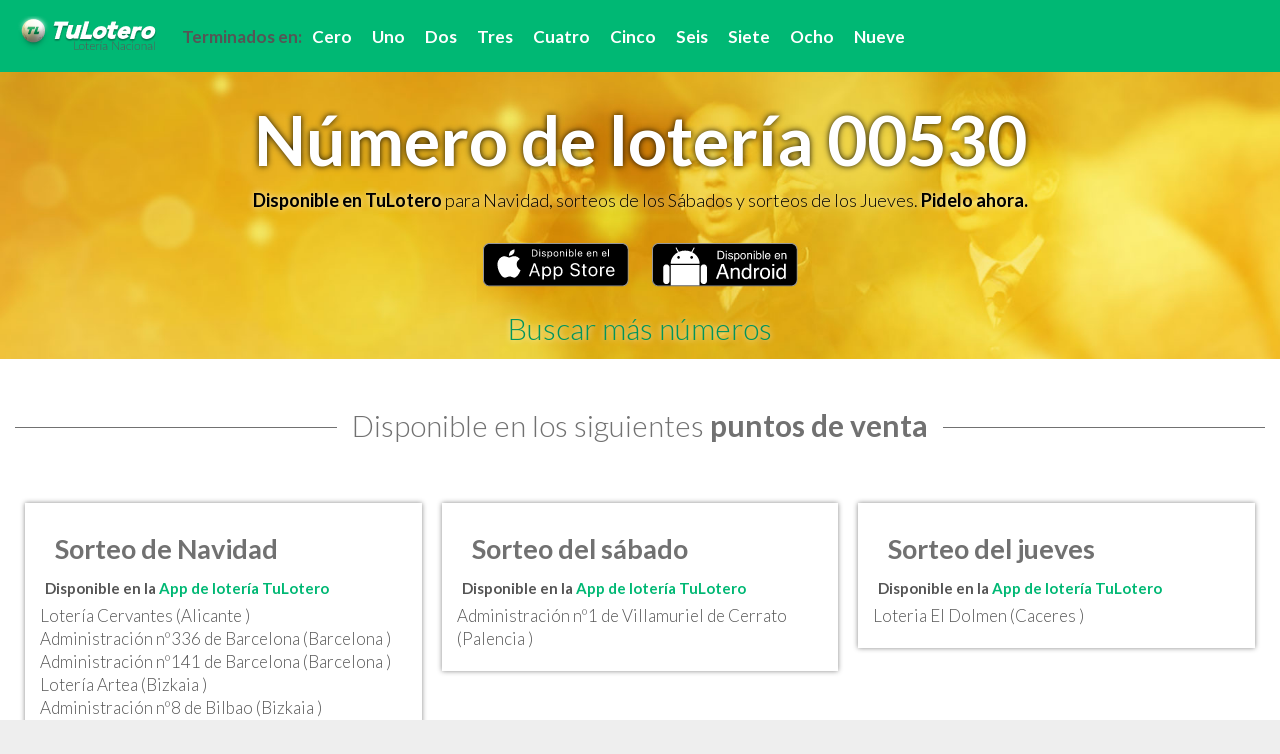

--- FILE ---
content_type: text/html
request_url: https://numeroloteria.es/00530/index.html
body_size: 8829
content:
<!doctype html> <html class="no-js" lang="es"> <head> <meta charset="utf-8"> <meta http-equiv="x-ua-compatible" content="ie=edge"> <title>Número de lotería 00530 - Número de navidad 00530 | TuLotero</title> <meta name="description" content="Puntos de venta del número de lotería 00530 o Lotería de Navidad y cómpralos a través de la aplicación móvil de TuLotero."> <meta name="keywords" content="número lotería, puntos de venta de lotería, numero loteria navidad"/> <meta name="viewport" content="width=device-width, initial-scale=1"> <meta name="theme-color" content="#00b874"/> <link rel="apple-touch-icon" href="touch-icon-iphone.png"> <link rel="apple-touch-icon" sizes="76x76" href="/images/touch-icon-ipad.png"> <link rel="apple-touch-icon" sizes="120x120" href="/images/touch-icon-iphone-retina.png"> <link rel="apple-touch-icon" sizes="152x152" href="/images/touch-icon-ipad-retina.png"> <link rel="icon" type="image/png" sizes="32x32" href="/images/favicon-32x32.png"> <link rel="icon" type="image/png" sizes="16x16" href="/images/favicon-16x16.png"> <style type="text/css">
        #preloader {
          position: fixed;
          top: 0;
          left: 0;
          right: 0;
          bottom: 0;
          background-color: white;
          z-index: 99;
        }
        </style> <!--[if lt IE 10]><style type="text/css">
            .navbar {
              position:absolute !important;
            }
          </style><![endif]--> <link rel="stylesheet" href="/styles/main.css"> <link rel="stylesheet" href="https://maxcdn.bootstrapcdn.com/font-awesome/4.5.0/css/font-awesome.min.css" media="none" onload="if(media!='all')media='all'"> <noscript><iframe src="//www.googletagmanager.com/ns.html?id=GTM-58QSCS" height="0" width="0" style="display:none;visibility:hidden"></iframe></noscript><script>(function(w,d,s,l,i){w[l]=w[l]||[];w[l].push({'gtm.start':new Date().getTime(),event:'gtm.js'});var f=d.getElementsByTagName(s)[0],j=d.createElement(s),dl=l!='dataLayer'?'&l='+l:'';j.async=true;j.src='//www.googletagmanager.com/gtm.js?id='+i+dl;f.parentNode.insertBefore(j,f);})(window,document,'script','dataLayer','GTM-58QSCS');</script> <script type="text/javascript">
          function getC(k){return(document.cookie.match('(^|; )'+k+'=([^;]*)')||0)[2]};
          function setC(c_name,value,exdays){
            var exdate=new Date();
            exdate.setDate(exdate.getDate() + exdays);
            var c_value=escape(value) +
            ((exdays==null) ? "" : ("; expires="+exdate.toUTCString()));
              document.cookie=c_name + "=" + c_value;
          }
          function putLoadIfNec(){
            if(getC("bef")==null){
              document.body.innerHTML += '<div id="preloader"><div id="status"><div>Cargando...</div></div></div>';
              setC("bef",3);
            }
          }
        </script> </head> <body> <!--[if lt IE 9]><p class="browserupgrade">Estás usando un navegador <strong>desactualizado</strong>. Por favor <a href="http://browsehappy.com/">actualiza tu navegador</a>.</p><![endif]--> <script type="text/javascript">putLoadIfNec();</script> <div class="gwrapper"> <nav class="navbar navbar-inverse navbar-fixed-top"> <div class="container-fluid"> <div class="navbar-header"> <button type="button" class="navbar-toggle collapsed" data-toggle="collapse" data-target="#bs-example-navbar-collapse-1"> <span class="sr-only">Toggle navigation</span> <span class="icon-bar"></span> <span class="icon-bar"></span> <span class="icon-bar"></span> </button> <a class="navbar-brand" href="/"><img src="/images/tuloterocab40.png" alt="TuLotero"/></a> </div> <div class="collapse navbar-collapse" id="bs-example-navbar-collapse-1"> <ul class="nav navbar-nav"> <li class="nohref"><div>Terminados en:</div></li> <li><a href="/terminacion/numeros_terminados_en_0">Cero</a></li> <li><a href="/terminacion/numeros_terminados_en_1">Uno</a></li> <li><a href="/terminacion/numeros_terminados_en_2">Dos</a></li> <li><a href="/terminacion/numeros_terminados_en_3">Tres</a></li> <li><a href="/terminacion/numeros_terminados_en_4">Cuatro</a></li> <li><a href="/terminacion/numeros_terminados_en_5">Cinco</a></li> <li><a href="/terminacion/numeros_terminados_en_6">Seis</a></li> <li><a href="/terminacion/numeros_terminados_en_7">Siete</a></li> <li><a href="/terminacion/numeros_terminados_en_8">Ocho</a></li> <li><a href="/terminacion/numeros_terminados_en_9">Nueve</a></li> </ul> </div> </div> </nav> <div id="principal" class="home"> <div class="textleft nomargin"> <div class="hcontainer"> <div class="mainhome"> <div class="homeimg"> <h1 class="text-center">Número de lotería 00530</h1> </div> <div class="subhome"> <div> <strong>Disponible en TuLotero</strong> para Navidad, sorteos de los Sábados y sorteos de los Jueves. <strong>Pidelo ahora.</strong> </div> </div> <div class="subhome"> <div class="hban"> <a target="_blank" rel="nofollow" href="http://app.appsflyer.com/id948041023?pid=webnumeroslot&c=numlotweb&af_sub1=https://numerosloteria.es/"><img alt="tulotero ios" src="/images/disp-ios.png"/></a> <a target="_blank" rel="nofollow" href="https://tulotero.es/descarga-android?pid=webnumeroslot&c=numlotweb&af_sub1=https://numerosloteria.es/"><img alt="tulotero android" src="/images/disp-android.png"/></a> </div> </div> <form> <div class="morenumbers text-center" onclick="showSearcher()">Buscar más números</div> <div id="csorte" class="tlres" style="display:none"> <div class="tlnums"> <div class="num"> <div class="carrow"><i class="aup fa fa-chevron-up" aria-hidden="true" onclick="up(this)"></i></div> <div class="carrow"><input type="text" pattern="\d" class="navinum" maxlength="1" name="1n" onkeyup="next(event)" value="0"></div> <div class="carrow"><i class="adown fa fa-chevron-down" aria-hidden="true" onclick="down(this)"></i></div> </div> <div class="num"> <div class="carrow"><i class="aup fa fa-chevron-up" aria-hidden="true" onclick="up(this)"></i></div> <div class="carrow"><input type="text" pattern="\d" class="navinum" maxlength="1" name="2n" onkeyup="next(event)" value="0"></div> <div class="carrow"><i class="adown fa fa-chevron-down" aria-hidden="true" onclick="down(this)"></i></div> </div> <div class="num"> <div class="carrow"><i class="aup fa fa-chevron-up" aria-hidden="true" onclick="up(this)"></i></div> <div class="carrow"><input type="text" pattern="\d" class="navinum" maxlength="1" name="3n" onkeyup="next(event)" value="5"></div> <div class="carrow"><i class="adown fa fa-chevron-down" aria-hidden="true" onclick="down(this)"></i></div> </div> <div class="num"> <div class="carrow"><i class="aup fa fa-chevron-up" aria-hidden="true" onclick="up(this)"></i></div> <div class="carrow"><input type="text" pattern="\d" class="navinum" maxlength="1" name="4n" onkeyup="next(event)" value="3"></div> <div class="carrow"><i class="adown fa fa-chevron-down" aria-hidden="true" onclick="down(this)"></i></div> </div> <div class="num"> <div class="carrow"><i class="aup fa fa-chevron-up" aria-hidden="true" onclick="up(this)""></i></div> <div class="carrow"><input type="text" pattern="\d" class="navinum" maxlength="1" name="5n" onkeyup="next(event)" value="0"></div> <div class="carrow"><i class="adown fa fa-chevron-down" aria-hidden="true" onclick="down(this)"></i></div> </div> </div> <div class="search text-center"> <input id="but" class="bsearch" type="button" onclick="calculate()" value='Buscar'/> <div id="loading" style="display:none"><img alt="loading" src="/images/loading.gif"/></div> </div> </div> </form> </div> </div> </div> <div id="ires" class="results"> <div class="row clistadm"> <h2 class="text-center"><span>Disponible en los siguientes <strong>puntos de venta</strong></span></h2> <div class="col-xs-12 col-md-4 banblank listadm"> <div class="cadm tlloteria"> <h3>Sorteo de Navidad</h3> <ul> <li class="dadm2">Disponible en la <a class="atl" href="https://tulotero.es">App de lotería TuLotero</a></li> <li class="admon" onclick="gotoadmon('031400002')"><div class="dadmon">Lotería Cervantes (Alicante )</div></li> <li class="admon" onclick="gotoadmon('080000336')"><div class="dadmon"> Administración nº336 de Barcelona (Barcelona )</div></li> <li class="admon" onclick="gotoadmon('080000141')"><div class="dadmon"> Administración nº141 de Barcelona (Barcelona )</div></li> <li class="admon" onclick="gotoadmon('480640004')"><div class="dadmon">Lotería Artea (Bizkaia )</div></li> <li class="admon" onclick="gotoadmon('480000008')"><div class="dadmon"> Administración nº8 de Bilbao (Bizkaia )</div></li> <li class="admon" onclick="gotoadmon('480000001')"><div class="dadmon">Loteria Ormaechea (Bizkaia )</div></li> <li class="admon" onclick="gotoadmon('140000018')"><div class="dadmon"> Administración nº18 de Córdoba (Cordoba )</div></li> <li class="admon" onclick="gotoadmon('150000044')"><div class="dadmon"> Administración nº44 de Coruña (A) (Coruña (A) )</div></li> <li class="admon" onclick="gotoadmon('160000004')"><div class="dadmon"> Administración nº4 de Cuenca (Cuenca )</div></li> <li class="admon" onclick="gotoadmon('330400001')"><div class="dadmon"> Administración nº1 de Nava (Asturias )</div></li> <li class="admon" onclick="gotoadmon('252610001')"><div class="dadmon">La Bruixa D'or (Lleida )</div></li> <li class="admon" onclick="gotoadmon('290000005')"><div class="dadmon"> Administración nº5 de Málaga (Malaga )</div></li> <li class="admon" onclick="gotoadmon('300360002')"><div class="dadmon">Loterías Perolo (Murcia )</div></li> <li class="admon" onclick="gotoadmon('070260003')"><div class="dadmon"> Administración nº3 de Ibiza (Baleares )</div></li> <li class="admon" onclick="gotoadmon('431250006')"><div class="dadmon"> Administración nº6 de Reus (Tarragona )</div></li> <li class="admon" onclick="gotoadmon('461610003')"><div class="dadmon">Lotería Manises (Valencia )</div></li> <li class="admon" onclick="gotoadmon('461120003')"><div class="dadmon">El 7 de Oros (Valencia )</div></li> <li class="admon" onclick="gotoadmon('460000002')"><div class="dadmon"> Administración nº2 de Valencia (Valencia )</div></li> <li class="admon" onclick="gotoadmon('500000002')"><div class="dadmon">El Pilar (Zaragoza )</div></li> <li class="admon" onclick="gotoadmon('500000005')"><div class="dadmon">Loteria del Rosario (Zaragoza )</div></li> <li class="admon" onclick="gotoadmon('280000101')"><div class="dadmon">La Presilla (Madrid )</div></li> <li class="admon" onclick="gotoadmon('280000239')"><div class="dadmon"> Administración nº239 de Madrid (Madrid )</div></li> <li class="admon" onclick="gotoadmon('280000193')"><div class="dadmon"> Administración nº193 de Madrid (Madrid )</div></li> <li class="admon" onclick="gotoadmon('280000010')"><div class="dadmon">Lotería Sol, “la Lotería de Los Gordos” (Madrid )</div></li> <li class="admon" onclick="gotoadmon('280000067')"><div class="dadmon">Doña Manolita (Madrid )</div></li> <li class="admon" onclick="gotoadmon('280000131')"><div class="dadmon">La Premiosa S.l. (Madrid )</div></li> <li class="admon" onclick="gotoadmon('280000022')"><div class="dadmon"> Administración nº22 de Madrid (Madrid )</div></li> <li class="admon" onclick="gotoadmon('280220004')"><div class="dadmon">El Decimo de Oro (Madrid )</div></li> </ul> </div> </div> <div class="col-xs-12 col-md-4 banblank listadm"> <div class="cadm tlloteria"> <h3>Sorteo del sábado</h3> <ul> <li class="dadm2">Disponible en la <a class="atl" href="https://tulotero.es">App de lotería TuLotero</a></li> <li class="admon" onclick="gotoadmon('342250001')"><div class="dadmon"> Administración nº1 de Villamuriel de Cerrato (Palencia )</div></li> </ul> </div> </div> <div class="col-xs-12 col-md-4 listadm"> <div class="cadm tlloteria"> <h3>Sorteo del jueves</h3> <ul> <li class="dadm2">Disponible en la <a class="atl" href="https://tulotero.es">App de lotería TuLotero</a></li> <li class="admon" onclick="gotoadmon('102070001')"><div class="dadmon">Loteria El Dolmen (Caceres )</div></li> </ul> </div> </div> </div> <div class="mainlist"> <div class="list gray"> <h2 class="text-center"><span>Lista de <strong>Administraciones</strong></span></h2> <div class="ley text-center">Conoce los puntos donde podrás adquirir tu décimo</div> <div class="ley text-center">No garantizamos la disponibilidad del mismo</div> <div class="row"> <div id="500000005" class="admcontainer col-xs-12 col-sm-6 col-md-4 col-lg-3"> <div class="admdetail"> <div> <div id="map500000005" class="map"> <a target="_blank" title="Mapa" href="https://maps.google.com/maps?&z=10&q=41.652503+-0.879491&ll=41.652503+-0.879491"> <img alt="Loteria del Rosario " src="https://maps.googleapis.com/maps/api/staticmap?center=41.652503,-0.879491&zoom=17&size=700x400&maptype=roadmap&markers=color:red%7C41.652503,-0.879491&markers=size:mid&key=AIzaSyD6u3GuezpxboCQioH1eMhikPbMbcd6FXY"/> </a> </div> </div> <div class="admoname">Loteria del Rosario </div> <div class="dir"> DON JAIME I, 11, CP 50003 ZARAGOZA (ZARAGOZA) </div> <div class="tel"><b>Teléfono:</b> 976395487</div> <div class="email"><b>Email:</b> <a href="/cdn-cgi/l/email-protection" class="__cf_email__" data-cfemail="1c7d7079767d72786e735c707368796e757d7879706e736f7d6e757332796f">[email&#160;protected]</a></div> <div class="viewmore500000005 viewmore" onclick="showall('500000005')">Ver series ></div> <div class="moreinfo500000005 moreinfo" style="display:none"> <div><b>Series para Navidad:</b> 27</div> </div> </div> </div> <div id="080000141" class="admcontainer col-xs-12 col-sm-6 col-md-4 col-lg-3"> <div class="admdetail"> <div> <div id="map080000141" class="map"> <a target="_blank" title="Mapa" href="https://maps.google.com/maps?&z=10&q=41.435232+2.205208&ll=41.435232+2.205208"> <img alt=" Administración nº141 de Barcelona " src="https://maps.googleapis.com/maps/api/staticmap?center=41.435232,2.205208&zoom=17&size=700x400&maptype=roadmap&markers=color:red%7C41.435232,2.205208&markers=size:mid&key=AIzaSyD6u3GuezpxboCQioH1eMhikPbMbcd6FXY"/> </a> </div> </div> <div class="admoname"> Administración nº141 de Barcelona </div> <div class="dir"> PASSEIG ENRIC SANCHIS 15, CP 08030 BARCELONA (BARCELONA) </div> <div class="tel"><b>Teléfono:</b> 933137356</div> <div class="viewmore080000141 viewmore" onclick="showall('080000141')">Ver series ></div> <div class="moreinfo080000141 moreinfo" style="display:none"> <div><b>Series para Navidad:</b> 25</div> </div> </div> </div> <div id="140000018" class="admcontainer col-xs-12 col-sm-6 col-md-4 col-lg-3"> <div class="admdetail"> <div> <div id="map140000018" class="map"> <a target="_blank" title="Mapa" href="https://maps.google.com/maps?&z=10&q=37.890431+-4.763264&ll=37.890431+-4.763264"> <img alt=" Administración nº18 de Córdoba " src="https://maps.googleapis.com/maps/api/staticmap?center=37.890431,-4.763264&zoom=17&size=700x400&maptype=roadmap&markers=color:red%7C37.890431,-4.763264&markers=size:mid&key=AIzaSyD6u3GuezpxboCQioH1eMhikPbMbcd6FXY"/> </a> </div> </div> <div class="admoname"> Administración nº18 de Córdoba </div> <div class="dir"> AVDA. DE LA VIÑUELA, 4, CP 14010 CÓRDOBA (CORDOBA) </div> <div class="tel"><b>Teléfono:</b> 957268503</div> <div class="viewmore140000018 viewmore" onclick="showall('140000018')">Ver series ></div> <div class="moreinfo140000018 moreinfo" style="display:none"> <div><b>Series para Navidad:</b> 26</div> </div> </div> </div> <div id="290000005" class="admcontainer col-xs-12 col-sm-6 col-md-4 col-lg-3"> <div class="admdetail"> <div> <div id="map290000005" class="map"> <a target="_blank" title="Mapa" href="https://maps.google.com/maps?&z=10&q=36.721505+-4.421404&ll=36.721505+-4.421404"> <img alt=" Administración nº5 de Málaga " src="https://maps.googleapis.com/maps/api/staticmap?center=36.721505,-4.421404&zoom=17&size=700x400&maptype=roadmap&markers=color:red%7C36.721505,-4.421404&markers=size:mid&key=AIzaSyD6u3GuezpxboCQioH1eMhikPbMbcd6FXY"/> </a> </div> </div> <div class="admoname"> Administración nº5 de Málaga </div> <div class="dir"> GRANADA, 5, CP 29015 MÁLAGA (MALAGA) </div> <div class="tel"><b>Teléfono:</b> 952212960</div> <div class="viewmore290000005 viewmore" onclick="showall('290000005')">Ver series ></div> <div class="moreinfo290000005 moreinfo" style="display:none"> <div><b>Series para Navidad:</b> 17</div> </div> </div> </div> <div id="160000004" class="admcontainer col-xs-12 col-sm-6 col-md-4 col-lg-3"> <div class="admdetail"> <div> <div id="map160000004" class="map"> <a target="_blank" title="Mapa" href="https://maps.google.com/maps?&z=10&q=40.071888+-2.136309&ll=40.071888+-2.136309"> <img alt=" Administración nº4 de Cuenca " src="https://maps.googleapis.com/maps/api/staticmap?center=40.071888,-2.136309&zoom=17&size=700x400&maptype=roadmap&markers=color:red%7C40.071888,-2.136309&markers=size:mid&key=AIzaSyD6u3GuezpxboCQioH1eMhikPbMbcd6FXY"/> </a> </div> </div> <div class="admoname"> Administración nº4 de Cuenca </div> <div class="dir"> PZA. DE LA HISPANIDAD, 11, CP 16002 CUENCA (CUENCA) </div> <div class="tel"><b>Teléfono:</b> 969214040</div> <div class="viewmore160000004 viewmore" onclick="showall('160000004')">Ver series ></div> <div class="moreinfo160000004 moreinfo" style="display:none"> <div><b>Series para Navidad:</b> 19</div> </div> </div> </div> <div id="500000002" class="admcontainer col-xs-12 col-sm-6 col-md-4 col-lg-3"> <div class="admdetail"> <div> <div id="map500000002" class="map"> <a target="_blank" title="Mapa" href="https://maps.google.com/maps?&z=10&q=41.654602+-0.880563&ll=41.654602+-0.880563"> <img alt="El Pilar " src="https://maps.googleapis.com/maps/api/staticmap?center=41.654602,-0.880563&zoom=17&size=700x400&maptype=roadmap&markers=color:red%7C41.654602,-0.880563&markers=size:mid&key=AIzaSyD6u3GuezpxboCQioH1eMhikPbMbcd6FXY"/> </a> </div> </div> <div class="admoname">El Pilar </div> <div class="dir"> ALFONSO I, 20, CP 50003 ZARAGOZA (ZARAGOZA) </div> <div class="tel"><b>Teléfono:</b> 976294974</div> <div class="viewmore500000002 viewmore" onclick="showall('500000002')">Ver series ></div> <div class="moreinfo500000002 moreinfo" style="display:none"> <div><b>Series para Navidad:</b> 16</div> </div> </div> </div> <div id="461610003" class="admcontainer col-xs-12 col-sm-6 col-md-4 col-lg-3"> <div class="admdetail"> <div> <div id="map461610003" class="map"> <a target="_blank" title="Mapa" href="https://maps.google.com/maps?&z=10&q=39.490498+-0.456489&ll=39.490498+-0.456489"> <img alt="Lotería Manises " src="https://maps.googleapis.com/maps/api/staticmap?center=39.490498,-0.456489&zoom=17&size=700x400&maptype=roadmap&markers=color:red%7C39.490498,-0.456489&markers=size:mid&key=AIzaSyD6u3GuezpxboCQioH1eMhikPbMbcd6FXY"/> </a> </div> </div> <div class="admoname">Lotería Manises </div> <div class="dir"> MAESTRO GUILLEM, 5, CP 46940 MANISES (VALENCIA) </div> <div class="tel"><b>Teléfono:</b> 960661000</div> <div class="viewmore461610003 viewmore" onclick="showall('461610003')">Ver series ></div> <div class="moreinfo461610003 moreinfo" style="display:none"> <div><b>Series para Navidad:</b> 3</div> </div> </div> </div> <div id="070260003" class="admcontainer col-xs-12 col-sm-6 col-md-4 col-lg-3"> <div class="admdetail"> <div> <div id="map070260003" class="map"> <a target="_blank" title="Mapa" href="https://maps.google.com/maps?&z=10&q=38.910143+1.427908&ll=38.910143+1.427908"> <img alt=" Administración nº3 de Ibiza " src="https://maps.googleapis.com/maps/api/staticmap?center=38.910143,1.427908&zoom=17&size=700x400&maptype=roadmap&markers=color:red%7C38.910143,1.427908&markers=size:mid&key=AIzaSyD6u3GuezpxboCQioH1eMhikPbMbcd6FXY"/> </a> </div> </div> <div class="admoname"> Administración nº3 de Ibiza </div> <div class="dir"> AVDA. ISIDORO MACABICH, 25, CP 07800 IBIZA (BALEARES) </div> <div class="tel"><b>Teléfono:</b> 971303828</div> <div class="email"><b>Email:</b> <a href="/cdn-cgi/l/email-protection" class="__cf_email__" data-cfemail="0c3a3c353e394c606378633f656e65766d226f6361">[email&#160;protected]</a></div> <div class="viewmore070260003 viewmore" onclick="showall('070260003')">Ver series ></div> <div class="moreinfo070260003 moreinfo" style="display:none"> <div><b>Series para Navidad:</b> 31</div> </div> </div> </div> <div id="080000336" class="admcontainer col-xs-12 col-sm-6 col-md-4 col-lg-3"> <div class="admdetail"> <div> <div id="map080000336" class="map"> <a target="_blank" title="Mapa" href="https://maps.google.com/maps?&z=10&q=41.375862+2.14928&ll=41.375862+2.14928"> <img alt=" Administración nº336 de Barcelona " src="https://maps.googleapis.com/maps/api/staticmap?center=41.375862,2.14928&zoom=17&size=700x400&maptype=roadmap&markers=color:red%7C41.375862,2.14928&markers=size:mid&key=AIzaSyD6u3GuezpxboCQioH1eMhikPbMbcd6FXY"/> </a> </div> </div> <div class="admoname"> Administración nº336 de Barcelona </div> <div class="dir"> C.C. ARENAS-GRAN VIA CORTS CATALANES, 373-385 LS28, CP 08015 BARCELONA (BARCELONA) </div> <div class="tel"><b>Teléfono:</b> 934247349</div> <div class="viewmore080000336 viewmore" onclick="showall('080000336')">Ver series ></div> <div class="moreinfo080000336 moreinfo" style="display:none"> <div><b>Series para Navidad:</b> 29</div> </div> </div> </div> <div id="480000008" class="admcontainer col-xs-12 col-sm-6 col-md-4 col-lg-3"> <div class="admdetail"> <div> <div id="map480000008" class="map"> <a target="_blank" title="Mapa" href="https://maps.google.com/maps?&z=10&q=43.259256+-2.924483&ll=43.259256+-2.924483"> <img alt=" Administración nº8 de Bilbao " src="https://maps.googleapis.com/maps/api/staticmap?center=43.259256,-2.924483&zoom=17&size=700x400&maptype=roadmap&markers=color:red%7C43.259256,-2.924483&markers=size:mid&key=AIzaSyD6u3GuezpxboCQioH1eMhikPbMbcd6FXY"/> </a> </div> </div> <div class="admoname"> Administración nº8 de Bilbao </div> <div class="dir"> ARENAL, 1, CP 48005 BILBAO (BIZKAIA) </div> <div class="tel"><b>Teléfono:</b> 944152036</div> <div class="viewmore480000008 viewmore" onclick="showall('480000008')">Ver series ></div> <div class="moreinfo480000008 moreinfo" style="display:none"> <div><b>Series para Navidad:</b> 21</div> </div> </div> </div> <div id="280000101" class="admcontainer col-xs-12 col-sm-6 col-md-4 col-lg-3"> <div class="admdetail"> <div> <div id="map280000101" class="map"> <a target="_blank" title="Mapa" href="https://maps.google.com/maps?&z=10&q=40.397128+-3.668054&ll=40.397128+-3.668054"> <img alt="La Presilla " src="https://maps.googleapis.com/maps/api/staticmap?center=40.397128,-3.668054&zoom=17&size=700x400&maptype=roadmap&markers=color:red%7C40.397128,-3.668054&markers=size:mid&key=AIzaSyD6u3GuezpxboCQioH1eMhikPbMbcd6FXY"/> </a> </div> </div> <div class="admoname">La Presilla </div> <div class="dir"> ANTONIA CALAS, 17, CP 28053 MADRID (MADRID) </div> <div class="tel"><b>Teléfono:</b> 914341174</div> <div class="email"><b>Email:</b> <a href="/cdn-cgi/l/email-protection" class="__cf_email__" data-cfemail="790f101a391518090b1c0a10151518571b1003">[email&#160;protected]</a></div> <div class="viewmore280000101 viewmore" onclick="showall('280000101')">Ver series ></div> <div class="moreinfo280000101 moreinfo" style="display:none"> <div><b>Series para Navidad:</b> 9</div> </div> </div> </div> <div id="280220004" class="admcontainer col-xs-12 col-sm-6 col-md-4 col-lg-3"> <div class="admdetail"> <div> <div id="map280220004" class="map"> <a target="_blank" title="Mapa" href="https://maps.google.com/maps?&z=10&q=40.405968+-3.895889&ll=40.405968+-3.895889"> <img alt="El Decimo de Oro " src="https://maps.googleapis.com/maps/api/staticmap?center=40.405968,-3.895889&zoom=17&size=700x400&maptype=roadmap&markers=color:red%7C40.405968,-3.895889&markers=size:mid&key=AIzaSyD6u3GuezpxboCQioH1eMhikPbMbcd6FXY"/> </a> </div> </div> <div class="admoname">El Decimo de Oro </div> <div class="dir"> AVDA. INFANTE DON LUIS, 9 LOCAL 6, CP 28660 BOADILLA DEL MONTE (MADRID) </div> <div class="tel"><b>Teléfono:</b> 916339081</div> <div class="viewmore280220004 viewmore" onclick="showall('280220004')">Ver series ></div> <div class="moreinfo280220004 moreinfo" style="display:none"> <div><b>Series para Navidad:</b> 139</div> </div> </div> </div> <div id="150000044" class="admcontainer col-xs-12 col-sm-6 col-md-4 col-lg-3"> <div class="admdetail"> <div> <div id="map150000044" class="map"> <a target="_blank" title="Mapa" href="https://maps.google.com/maps?&z=10&q=43.339047+-8.407527&ll=43.339047+-8.407527"> <img alt=" Administración nº44 de Coruña (A) " src="https://maps.googleapis.com/maps/api/staticmap?center=43.339047,-8.407527&zoom=17&size=700x400&maptype=roadmap&markers=color:red%7C43.339047,-8.407527&markers=size:mid&key=AIzaSyD6u3GuezpxboCQioH1eMhikPbMbcd6FXY"/> </a> </div> </div> <div class="admoname"> Administración nº44 de Coruña (A) </div> <div class="dir"> C.C. CARREFOUR-ALFONSO MOLINA, S/N LOC 8, CP 15008 CORUÑA (A) (CORUÑA (A)) </div> <div class="tel"><b>Teléfono:</b> 981134699</div> <div class="viewmore150000044 viewmore" onclick="showall('150000044')">Ver series ></div> <div class="moreinfo150000044 moreinfo" style="display:none"> <div><b>Series para Navidad:</b> 28</div> </div> </div> </div> <div id="031400002" class="admcontainer col-xs-12 col-sm-6 col-md-4 col-lg-3"> <div class="admdetail"> <div> <div id="map031400002" class="map"> <a target="_blank" title="Mapa" href="https://maps.google.com/maps?&z=10&q=38.63315+-0.866929&ll=38.63315+-0.866929"> <img alt="Lotería Cervantes " src="https://maps.googleapis.com/maps/api/staticmap?center=38.63315,-0.866929&zoom=17&size=700x400&maptype=roadmap&markers=color:red%7C38.63315,-0.866929&markers=size:mid&key=AIzaSyD6u3GuezpxboCQioH1eMhikPbMbcd6FXY"/> </a> </div> </div> <div class="admoname">Lotería Cervantes </div> <div class="dir"> CERVANTES, 32, CP 03400 VILLENA (ALICANTE) </div> <div class="tel"><b>Teléfono:</b> 965801172</div> <div class="viewmore031400002 viewmore" onclick="showall('031400002')">Ver series ></div> <div class="moreinfo031400002 moreinfo" style="display:none"> <div><b>Series para Navidad:</b> 18</div> </div> </div> </div> <div id="480000001" class="admcontainer col-xs-12 col-sm-6 col-md-4 col-lg-3"> <div class="admdetail"> <div> <div id="map480000001" class="map"> <a target="_blank" title="Mapa" href="https://maps.google.com/maps?&z=10&q=43.260902+-2.939874&ll=43.260902+-2.939874"> <img alt="Loteria Ormaechea " src="https://maps.googleapis.com/maps/api/staticmap?center=43.260902,-2.939874&zoom=17&size=700x400&maptype=roadmap&markers=color:red%7C43.260902,-2.939874&markers=size:mid&key=AIzaSyD6u3GuezpxboCQioH1eMhikPbMbcd6FXY"/> </a> </div> </div> <div class="admoname">Loteria Ormaechea </div> <div class="dir"> ALAMEDA URQUIJO-52, CP 48011 BILBAO (BIZKAIA) </div> <div class="tel"><b>Teléfono:</b> 944410347</div> <div class="viewmore480000001 viewmore" onclick="showall('480000001')">Ver series ></div> <div class="moreinfo480000001 moreinfo" style="display:none"> <div><b>Series para Navidad:</b> 30</div> </div> </div> </div> <div id="252610001" class="admcontainer col-xs-12 col-sm-6 col-md-4 col-lg-3"> <div class="admdetail"> <div> <div id="map252610001" class="map"> <a target="_blank" title="Mapa" href="https://maps.google.com/maps?&z=10&q=42.413508+1.132441&ll=42.413508+1.132441"> <img alt="La Bruixa D'or " src="https://maps.googleapis.com/maps/api/staticmap?center=42.413508,1.132441&zoom=17&size=700x400&maptype=roadmap&markers=color:red%7C42.413508,1.132441&markers=size:mid&key=AIzaSyD6u3GuezpxboCQioH1eMhikPbMbcd6FXY"/> </a> </div> </div> <div class="admoname">La Bruixa D'or </div> <div class="dir"> AVDA. GENERALITAT, 13, CP 25560 SORT (LLEIDA) </div> <div class="tel"><b>Teléfono:</b> 973621242</div> <div class="viewmore252610001 viewmore" onclick="showall('252610001')">Ver series ></div> <div class="moreinfo252610001 moreinfo" style="display:none"> <div><b>Series para Navidad:</b> 14, 15, 140, 141, 142, 143, 144, 145, 146, 147</div> </div> </div> </div> <div id="280000239" class="admcontainer col-xs-12 col-sm-6 col-md-4 col-lg-3"> <div class="admdetail"> <div> <div id="map280000239" class="map"> <a target="_blank" title="Mapa" href="https://maps.google.com/maps?&z=10&q=40.417965+-3.704762&ll=40.417965+-3.704762"> <img alt=" Administración nº239 de Madrid " src="https://maps.googleapis.com/maps/api/staticmap?center=40.417965,-3.704762&zoom=17&size=700x400&maptype=roadmap&markers=color:red%7C40.417965,-3.704762&markers=size:mid&key=AIzaSyD6u3GuezpxboCQioH1eMhikPbMbcd6FXY"/> </a> </div> </div> <div class="admoname"> Administración nº239 de Madrid </div> <div class="dir"> PRECIADOS, 7, CP 28013 MADRID (MADRID) </div> <div class="tel"><b>Teléfono:</b> 915325497</div> <div class="viewmore280000239 viewmore" onclick="showall('280000239')">Ver series ></div> <div class="moreinfo280000239 moreinfo" style="display:none"> <div><b>Series para Navidad:</b> 1</div> </div> </div> </div> <div id="480640004" class="admcontainer col-xs-12 col-sm-6 col-md-4 col-lg-3"> <div class="admdetail"> <div> <div id="map480640004" class="map"> <a target="_blank" title="Mapa" href="https://maps.google.com/maps?&z=10&q=43.340879+-2.991025&ll=43.340879+-2.991025"> <img alt="Lotería Artea " src="https://maps.googleapis.com/maps/api/staticmap?center=43.340879,-2.991025&zoom=17&size=700x400&maptype=roadmap&markers=color:red%7C43.340879,-2.991025&markers=size:mid&key=AIzaSyD6u3GuezpxboCQioH1eMhikPbMbcd6FXY"/> </a> </div> </div> <div class="admoname">Lotería Artea </div> <div class="dir"> C.C. ARTEA, BARRIO PERURI, 33 LOCAL B-89, CP 48940 LEIOA (BIZKAIA) </div> <div class="tel"><b>Teléfono:</b> 944913960</div> <div class="email"><b>Email:</b> <a href="/cdn-cgi/l/email-protection" class="__cf_email__" data-cfemail="cca0a3b8a9bea5adbeb8a9ad8caba1ada5a0e2afa3a1">[email&#160;protected]</a></div> <div class="viewmore480640004 viewmore" onclick="showall('480640004')">Ver series ></div> <div class="moreinfo480640004 moreinfo" style="display:none"> <div><b>Series para Navidad:</b> 24</div> </div> </div> </div> <div id="431250006" class="admcontainer col-xs-12 col-sm-6 col-md-4 col-lg-3"> <div class="admdetail"> <div> <div id="map431250006" class="map"> <a target="_blank" title="Mapa" href="https://maps.google.com/maps?&z=10&q=41.149596+1.105041&ll=41.149596+1.105041"> <img alt=" Administración nº6 de Reus " src="https://maps.googleapis.com/maps/api/staticmap?center=41.149596,1.105041&zoom=17&size=700x400&maptype=roadmap&markers=color:red%7C41.149596,1.105041&markers=size:mid&key=AIzaSyD6u3GuezpxboCQioH1eMhikPbMbcd6FXY"/> </a> </div> </div> <div class="admoname"> Administración nº6 de Reus </div> <div class="dir"> PZA. DE LA PASTORETA, 6, CP 43205 REUS (TARRAGONA) </div> <div class="tel"><b>Teléfono:</b> 977323317</div> <div class="viewmore431250006 viewmore" onclick="showall('431250006')">Ver series ></div> <div class="moreinfo431250006 moreinfo" style="display:none"> <div><b>Series para Navidad:</b> 23</div> </div> </div> </div> <div id="102070001" class="admcontainer col-xs-12 col-sm-6 col-md-4 col-lg-3"> <div class="admdetail"> <div> <div id="map102070001" class="map"> <a target="_blank" title="Mapa" href="https://maps.google.com/maps?&z=10&q=39.411032+-7.242699&ll=39.411032+-7.242699"> <img alt="Loteria El Dolmen " src="https://maps.googleapis.com/maps/api/staticmap?center=39.411032,-7.242699&zoom=17&size=700x400&maptype=roadmap&markers=color:red%7C39.411032,-7.242699&markers=size:mid&key=AIzaSyD6u3GuezpxboCQioH1eMhikPbMbcd6FXY"/> </a> </div> </div> <div class="admoname">Loteria El Dolmen </div> <div class="dir"> PASEO SAN FRANCISCO, 5, CP 10500 VALENCIA DE ALCÁNTARA (CACERES) </div> <div class="tel"><b>Teléfono:</b> 927582267</div> <div class="email"><b>Email:</b> <a href="/cdn-cgi/l/email-protection" class="__cf_email__" data-cfemail="325e5d4657405b53575e565d5e5f575c72415b5740405341535c425756405d1c515d5f">[email&#160;protected]</a></div> <div class="viewmore102070001 viewmore" onclick="showall('102070001')">Ver series ></div> <div class="moreinfo102070001 moreinfo" style="display:none"> <div><b>Series para el jueves:</b> 1</div> </div> </div> </div> <div id="300360002" class="admcontainer col-xs-12 col-sm-6 col-md-4 col-lg-3"> <div class="admdetail"> <div> <div id="map300360002" class="map"> <a target="_blank" title="Mapa" href="https://maps.google.com/maps?&z=10&q=37.83382+-0.792249&ll=37.83382+-0.792249"> <img alt="Loterías Perolo " src="https://maps.googleapis.com/maps/api/staticmap?center=37.83382,-0.792249&zoom=17&size=700x400&maptype=roadmap&markers=color:red%7C37.83382,-0.792249&markers=size:mid&key=AIzaSyD6u3GuezpxboCQioH1eMhikPbMbcd6FXY"/> </a> </div> </div> <div class="admoname">Loterías Perolo </div> <div class="dir"> GABRIEL CAÑADAS, 15, CP 30740 SAN PEDRO DEL PINATAR (MURCIA) </div> <div class="tel"><b>Teléfono:</b> 968187588</div> <div class="viewmore300360002 viewmore" onclick="showall('300360002')">Ver series ></div> <div class="moreinfo300360002 moreinfo" style="display:none"> <div><b>Series para Navidad:</b> 13</div> </div> </div> </div> <div id="280000022" class="admcontainer col-xs-12 col-sm-6 col-md-4 col-lg-3"> <div class="admdetail"> <div> <div id="map280000022" class="map"> <a target="_blank" title="Mapa" href="https://maps.google.com/maps?&z=10&q=40.418775+-3.697445&ll=40.418775+-3.697445"> <img alt=" Administración nº22 de Madrid " src="https://maps.googleapis.com/maps/api/staticmap?center=40.418775,-3.697445&zoom=17&size=700x400&maptype=roadmap&markers=color:red%7C40.418775,-3.697445&markers=size:mid&key=AIzaSyD6u3GuezpxboCQioH1eMhikPbMbcd6FXY"/> </a> </div> </div> <div class="admoname"> Administración nº22 de Madrid </div> <div class="dir"> ALCALA, 18, CP 28014 MADRID (MADRID) </div> <div class="tel"><b>Teléfono:</b> 915212802</div> <div class="viewmore280000022 viewmore" onclick="showall('280000022')">Ver series ></div> <div class="moreinfo280000022 moreinfo" style="display:none"> <div><b>Series para Navidad:</b> 20</div> </div> </div> </div> <div id="460000002" class="admcontainer col-xs-12 col-sm-6 col-md-4 col-lg-3"> <div class="admdetail"> <div> <div id="map460000002" class="map"> <a target="_blank" title="Mapa" href="https://maps.google.com/maps?&z=10&q=39.463369+-0.343557&ll=39.463369+-0.343557"> <img alt=" Administración nº2 de Valencia " src="https://maps.googleapis.com/maps/api/staticmap?center=39.463369,-0.343557&zoom=17&size=700x400&maptype=roadmap&markers=color:red%7C39.463369,-0.343557&markers=size:mid&key=AIzaSyD6u3GuezpxboCQioH1eMhikPbMbcd6FXY"/> </a> </div> </div> <div class="admoname"> Administración nº2 de Valencia </div> <div class="dir"> AVDA. DEL PUERTO, 173, CP 46022 VALENCIA (VALENCIA) </div> <div class="tel"><b>Teléfono:</b> 963311970</div> <div class="viewmore460000002 viewmore" onclick="showall('460000002')">Ver series ></div> <div class="moreinfo460000002 moreinfo" style="display:none"> <div><b>Series para Navidad:</b> 22</div> </div> </div> </div> <div id="330400001" class="admcontainer col-xs-12 col-sm-6 col-md-4 col-lg-3"> <div class="admdetail"> <div> <div id="map330400001" class="map"> <a target="_blank" title="Mapa" href="https://maps.google.com/maps?&z=10&q=43.358403+-5.507065&ll=43.358403+-5.507065"> <img alt=" Administración nº1 de Nava " src="https://maps.googleapis.com/maps/api/staticmap?center=43.358403,-5.507065&zoom=17&size=700x400&maptype=roadmap&markers=color:red%7C43.358403,-5.507065&markers=size:mid&key=AIzaSyD6u3GuezpxboCQioH1eMhikPbMbcd6FXY"/> </a> </div> </div> <div class="admoname"> Administración nº1 de Nava </div> <div class="dir"> LUIS ARMIÑAN, 17, CP 33520 NAVA (ASTURIAS) </div> <div class="tel"><b>Teléfono:</b> 985716917</div> <div class="viewmore330400001 viewmore" onclick="showall('330400001')">Ver series ></div> <div class="moreinfo330400001 moreinfo" style="display:none"> <div><b>Series para Navidad:</b> 2</div> </div> </div> </div> <div id="280000193" class="admcontainer col-xs-12 col-sm-6 col-md-4 col-lg-3"> <div class="admdetail"> <div> <div id="map280000193" class="map"> <a target="_blank" title="Mapa" href="https://maps.google.com/maps?&z=10&q=40.416615+-3.705125&ll=40.416615+-3.705125"> <img alt=" Administración nº193 de Madrid " src="https://maps.googleapis.com/maps/api/staticmap?center=40.416615,-3.705125&zoom=17&size=700x400&maptype=roadmap&markers=color:red%7C40.416615,-3.705125&markers=size:mid&key=AIzaSyD6u3GuezpxboCQioH1eMhikPbMbcd6FXY"/> </a> </div> </div> <div class="admoname"> Administración nº193 de Madrid </div> <div class="dir"> MAYOR, 4, CP 28013 MADRID (MADRID) </div> <div class="tel"><b>Teléfono:</b> 915222720</div> <div class="email"><b>Email:</b> <a href="/cdn-cgi/l/email-protection" class="__cf_email__" data-cfemail="1a76756e7f68737b7e7574706f76737b745a7d777b737634797577">[email&#160;protected]</a></div> <div class="viewmore280000193 viewmore" onclick="showall('280000193')">Ver series ></div> <div class="moreinfo280000193 moreinfo" style="display:none"> <div><b>Series para Navidad:</b> 11</div> </div> </div> </div> <div id="280000067" class="admcontainer col-xs-12 col-sm-6 col-md-4 col-lg-3"> <div class="admdetail"> <div> <div id="map280000067" class="map"> <a target="_blank" title="Mapa" href="https://maps.google.com/maps?&z=10&q=40.418855+-3.704807&ll=40.418855+-3.704807"> <img alt="Doña Manolita " src="https://maps.googleapis.com/maps/api/staticmap?center=40.418855,-3.704807&zoom=17&size=700x400&maptype=roadmap&markers=color:red%7C40.418855,-3.704807&markers=size:mid&key=AIzaSyD6u3GuezpxboCQioH1eMhikPbMbcd6FXY"/> </a> </div> </div> <div class="admoname">Doña Manolita </div> <div class="dir"> CARMEN, 22, CP 28013 MADRID (MADRID) </div> <div class="tel"><b>Teléfono:</b> 915214694</div> <div class="viewmore280000067 viewmore" onclick="showall('280000067')">Ver series ></div> <div class="moreinfo280000067 moreinfo" style="display:none"> <div><b>Series para Navidad:</b> 4, 5, 6, 7, 8</div> </div> </div> </div> <div id="280000131" class="admcontainer col-xs-12 col-sm-6 col-md-4 col-lg-3"> <div class="admdetail"> <div> <div id="map280000131" class="map"> <a target="_blank" title="Mapa" href="https://maps.google.com/maps?&z=10&q=40.47176+-3.68251&ll=40.47176+-3.68251"> <img alt="La Premiosa S.l. " src="https://maps.googleapis.com/maps/api/staticmap?center=40.47176,-3.68251&zoom=17&size=700x400&maptype=roadmap&markers=color:red%7C40.47176,-3.68251&markers=size:mid&key=AIzaSyD6u3GuezpxboCQioH1eMhikPbMbcd6FXY"/> </a> </div> </div> <div class="admoname">La Premiosa S.l. </div> <div class="dir"> ESTACION DE CHAMARTIN- LOCAL 12325, CP 28036 MADRID (MADRID) </div> <div class="tel"><b>Teléfono:</b> 917331123</div> <div class="email"><b>Email:</b> <a href="/cdn-cgi/l/email-protection" class="__cf_email__" data-cfemail="0a626f666f646b4a666b7a786f676365796b24696567">[email&#160;protected]</a></div> <div class="viewmore280000131 viewmore" onclick="showall('280000131')">Ver series ></div> <div class="moreinfo280000131 moreinfo" style="display:none"> <div><b>Series para Navidad:</b> 10</div> </div> </div> </div> <div id="342250001" class="admcontainer col-xs-12 col-sm-6 col-md-4 col-lg-3"> <div class="admdetail"> <div> <div id="map342250001" class="map"> <a target="_blank" title="Mapa" href="https://maps.google.com/maps?&z=10&q=41.949698+-4.515118&ll=41.949698+-4.515118"> <img alt=" Administración nº1 de Villamuriel de Cerrato " src="https://maps.googleapis.com/maps/api/staticmap?center=41.949698,-4.515118&zoom=17&size=700x400&maptype=roadmap&markers=color:red%7C41.949698,-4.515118&markers=size:mid&key=AIzaSyD6u3GuezpxboCQioH1eMhikPbMbcd6FXY"/> </a> </div> </div> <div class="admoname"> Administración nº1 de Villamuriel de Cerrato </div> <div class="dir"> MAYOR, 42-A, CP 34190 VILLAMURIEL DE CERRATO (PALENCIA) </div> <div class="tel"><b>Teléfono:</b> 979776243</div> <div class="viewmore342250001 viewmore" onclick="showall('342250001')">Ver series ></div> <div class="moreinfo342250001 moreinfo" style="display:none"> <div><b>Series para el sábado:</b> 1</div> </div> </div> </div> <div id="280000010" class="admcontainer col-xs-12 col-sm-6 col-md-4 col-lg-3"> <div class="admdetail"> <div> <div id="map280000010" class="map"> <a target="_blank" title="Mapa" href="https://maps.google.com/maps?&z=10&q=40.417184+-3.703366&ll=40.417184+-3.703366"> <img alt="Lotería Sol, “la Lotería de Los Gordos” " src="https://maps.googleapis.com/maps/api/staticmap?center=40.417184,-3.703366&zoom=17&size=700x400&maptype=roadmap&markers=color:red%7C40.417184,-3.703366&markers=size:mid&key=AIzaSyD6u3GuezpxboCQioH1eMhikPbMbcd6FXY"/> </a> </div> </div> <div class="admoname">Lotería Sol, “la Lotería de Los Gordos” </div> <div class="dir"> PUERTA DEL SOL, 12, CP 28013 MADRID (MADRID) </div> <div class="tel"><b>Teléfono:</b> 915215545</div> <div class="email"><b>Email:</b> <a href="/cdn-cgi/l/email-protection" class="__cf_email__" data-cfemail="137a7d757c537f7c6776617a72607c7f3d707c7e">[email&#160;protected]</a> </div> <div class="viewmore280000010 viewmore" onclick="showall('280000010')">Ver series ></div> <div class="moreinfo280000010 moreinfo" style="display:none"> <div><b>Series para Navidad:</b> 12</div> </div> </div> </div> <div id="461120003" class="admcontainer col-xs-12 col-sm-6 col-md-4 col-lg-3"> <div class="admdetail"> <div> <div id="map461120003" class="map"> <a target="_blank" title="Mapa" href="https://maps.google.com/maps?&z=10&q=39.465652+-0.430531&ll=39.465652+-0.430531"> <img alt="El 7 de Oros " src="https://maps.googleapis.com/maps/api/staticmap?center=39.465652,-0.430531&zoom=17&size=700x400&maptype=roadmap&markers=color:red%7C39.465652,-0.430531&markers=size:mid&key=AIzaSyD6u3GuezpxboCQioH1eMhikPbMbcd6FXY"/> </a> </div> </div> <div class="admoname">El 7 de Oros </div> <div class="dir"> CAMI NOU,91, CP 46950 XIRIVELLA (VALENCIA) </div> <div class="tel"><b>Teléfono:</b> 963830462</div> <div class="email"><b>Email:</b> <a href="/cdn-cgi/l/email-protection" class="__cf_email__" data-cfemail="a0c5cc97c4c5cfd2cfd3e0c8cfd4cdc1c9cc8ec3cfcd">[email&#160;protected]</a></div> <div class="viewmore461120003 viewmore" onclick="showall('461120003')">Ver series ></div> <div class="moreinfo461120003 moreinfo" style="display:none"> <div><b>Series para Navidad:</b> 32</div> </div> </div> </div> </div> </div> </div> <div id="iressim" class="similar text-center"> <h2 class="text-center"><span>Lista de <strong>números similares</strong></span></h2> <a class="adec" href="/10530"><div class="tldec">10530</div></a> <a class="adec" href="/20530"><div class="tldec">20530</div></a> <a class="adec" href="/30530"><div class="tldec">30530</div></a> <a class="adec" href="/40530"><div class="tldec">40530</div></a> <a class="adec" href="/50530"><div class="tldec">50530</div></a> <a class="adec" href="/60530"><div class="tldec">60530</div></a> <a class="adec" href="/70530"><div class="tldec">70530</div></a> <a class="adec" href="/80530"><div class="tldec">80530</div></a> <a class="adec" href="/90530"><div class="tldec">90530</div></a> </div> </div> <!-- <script>
      		function initMaps() {
    			var mapDiv=null;var map=null;
	        			mapDiv=document.getElementById("map500000005");
	        			map=new google.maps.Map(mapDiv, {center: {lat: 41.652503, lng: -0.879491},zoom: 16,scrollwheel: false});
	        			new google.maps.Marker({position:{lat: 41.652503, lng: -0.879491},map: map,title:"Loteria del Rosario  (Zaragoza )"});
	        			mapDiv=document.getElementById("map080000141");
	        			map=new google.maps.Map(mapDiv, {center: {lat: 41.435232, lng: 2.205208},zoom: 16,scrollwheel: false});
	        			new google.maps.Marker({position:{lat: 41.435232, lng: 2.205208},map: map,title:" Administración nº141 de Barcelona  (Barcelona )"});
	        			mapDiv=document.getElementById("map140000018");
	        			map=new google.maps.Map(mapDiv, {center: {lat: 37.890431, lng: -4.763264},zoom: 16,scrollwheel: false});
	        			new google.maps.Marker({position:{lat: 37.890431, lng: -4.763264},map: map,title:" Administración nº18 de Córdoba  (Cordoba )"});
	        			mapDiv=document.getElementById("map290000005");
	        			map=new google.maps.Map(mapDiv, {center: {lat: 36.721505, lng: -4.421404},zoom: 16,scrollwheel: false});
	        			new google.maps.Marker({position:{lat: 36.721505, lng: -4.421404},map: map,title:" Administración nº5 de Málaga  (Malaga )"});
	        			mapDiv=document.getElementById("map160000004");
	        			map=new google.maps.Map(mapDiv, {center: {lat: 40.071888, lng: -2.136309},zoom: 16,scrollwheel: false});
	        			new google.maps.Marker({position:{lat: 40.071888, lng: -2.136309},map: map,title:" Administración nº4 de Cuenca  (Cuenca )"});
	        			mapDiv=document.getElementById("map500000002");
	        			map=new google.maps.Map(mapDiv, {center: {lat: 41.654602, lng: -0.880563},zoom: 16,scrollwheel: false});
	        			new google.maps.Marker({position:{lat: 41.654602, lng: -0.880563},map: map,title:"El Pilar  (Zaragoza )"});
	        			mapDiv=document.getElementById("map461610003");
	        			map=new google.maps.Map(mapDiv, {center: {lat: 39.490498, lng: -0.456489},zoom: 16,scrollwheel: false});
	        			new google.maps.Marker({position:{lat: 39.490498, lng: -0.456489},map: map,title:"Lotería Manises  (Valencia )"});
	        			mapDiv=document.getElementById("map070260003");
	        			map=new google.maps.Map(mapDiv, {center: {lat: 38.910143, lng: 1.427908},zoom: 16,scrollwheel: false});
	        			new google.maps.Marker({position:{lat: 38.910143, lng: 1.427908},map: map,title:" Administración nº3 de Ibiza  (Baleares )"});
	        			mapDiv=document.getElementById("map080000336");
	        			map=new google.maps.Map(mapDiv, {center: {lat: 41.375862, lng: 2.14928},zoom: 16,scrollwheel: false});
	        			new google.maps.Marker({position:{lat: 41.375862, lng: 2.14928},map: map,title:" Administración nº336 de Barcelona  (Barcelona )"});
	        			mapDiv=document.getElementById("map480000008");
	        			map=new google.maps.Map(mapDiv, {center: {lat: 43.259256, lng: -2.924483},zoom: 16,scrollwheel: false});
	        			new google.maps.Marker({position:{lat: 43.259256, lng: -2.924483},map: map,title:" Administración nº8 de Bilbao  (Bizkaia )"});
	        			mapDiv=document.getElementById("map280000101");
	        			map=new google.maps.Map(mapDiv, {center: {lat: 40.397128, lng: -3.668054},zoom: 16,scrollwheel: false});
	        			new google.maps.Marker({position:{lat: 40.397128, lng: -3.668054},map: map,title:"La Presilla  (Madrid )"});
	        			mapDiv=document.getElementById("map280220004");
	        			map=new google.maps.Map(mapDiv, {center: {lat: 40.405968, lng: -3.895889},zoom: 16,scrollwheel: false});
	        			new google.maps.Marker({position:{lat: 40.405968, lng: -3.895889},map: map,title:"El Decimo de Oro  (Madrid )"});
	        			mapDiv=document.getElementById("map150000044");
	        			map=new google.maps.Map(mapDiv, {center: {lat: 43.339047, lng: -8.407527},zoom: 16,scrollwheel: false});
	        			new google.maps.Marker({position:{lat: 43.339047, lng: -8.407527},map: map,title:" Administración nº44 de Coruña (A)  (Coruña (A) )"});
	        			mapDiv=document.getElementById("map031400002");
	        			map=new google.maps.Map(mapDiv, {center: {lat: 38.63315, lng: -0.866929},zoom: 16,scrollwheel: false});
	        			new google.maps.Marker({position:{lat: 38.63315, lng: -0.866929},map: map,title:"Lotería Cervantes  (Alicante )"});
	        			mapDiv=document.getElementById("map480000001");
	        			map=new google.maps.Map(mapDiv, {center: {lat: 43.260902, lng: -2.939874},zoom: 16,scrollwheel: false});
	        			new google.maps.Marker({position:{lat: 43.260902, lng: -2.939874},map: map,title:"Loteria Ormaechea  (Bizkaia )"});
	        			mapDiv=document.getElementById("map252610001");
	        			map=new google.maps.Map(mapDiv, {center: {lat: 42.413508, lng: 1.132441},zoom: 16,scrollwheel: false});
	        			new google.maps.Marker({position:{lat: 42.413508, lng: 1.132441},map: map,title:"La Bruixa D'or  (Lleida )"});
	        			mapDiv=document.getElementById("map280000239");
	        			map=new google.maps.Map(mapDiv, {center: {lat: 40.417965, lng: -3.704762},zoom: 16,scrollwheel: false});
	        			new google.maps.Marker({position:{lat: 40.417965, lng: -3.704762},map: map,title:" Administración nº239 de Madrid  (Madrid )"});
	        			mapDiv=document.getElementById("map480640004");
	        			map=new google.maps.Map(mapDiv, {center: {lat: 43.340879, lng: -2.991025},zoom: 16,scrollwheel: false});
	        			new google.maps.Marker({position:{lat: 43.340879, lng: -2.991025},map: map,title:"Lotería Artea  (Bizkaia )"});
	        			mapDiv=document.getElementById("map431250006");
	        			map=new google.maps.Map(mapDiv, {center: {lat: 41.149596, lng: 1.105041},zoom: 16,scrollwheel: false});
	        			new google.maps.Marker({position:{lat: 41.149596, lng: 1.105041},map: map,title:" Administración nº6 de Reus  (Tarragona )"});
	        			mapDiv=document.getElementById("map102070001");
	        			map=new google.maps.Map(mapDiv, {center: {lat: 39.411032, lng: -7.242699},zoom: 16,scrollwheel: false});
	        			new google.maps.Marker({position:{lat: 39.411032, lng: -7.242699},map: map,title:"Loteria El Dolmen  (Caceres )"});
	        			mapDiv=document.getElementById("map300360002");
	        			map=new google.maps.Map(mapDiv, {center: {lat: 37.83382, lng: -0.792249},zoom: 16,scrollwheel: false});
	        			new google.maps.Marker({position:{lat: 37.83382, lng: -0.792249},map: map,title:"Loterías Perolo  (Murcia )"});
	        			mapDiv=document.getElementById("map280000022");
	        			map=new google.maps.Map(mapDiv, {center: {lat: 40.418775, lng: -3.697445},zoom: 16,scrollwheel: false});
	        			new google.maps.Marker({position:{lat: 40.418775, lng: -3.697445},map: map,title:" Administración nº22 de Madrid  (Madrid )"});
	        			mapDiv=document.getElementById("map460000002");
	        			map=new google.maps.Map(mapDiv, {center: {lat: 39.463369, lng: -0.343557},zoom: 16,scrollwheel: false});
	        			new google.maps.Marker({position:{lat: 39.463369, lng: -0.343557},map: map,title:" Administración nº2 de Valencia  (Valencia )"});
	        			mapDiv=document.getElementById("map330400001");
	        			map=new google.maps.Map(mapDiv, {center: {lat: 43.358403, lng: -5.507065},zoom: 16,scrollwheel: false});
	        			new google.maps.Marker({position:{lat: 43.358403, lng: -5.507065},map: map,title:" Administración nº1 de Nava  (Asturias )"});
	        			mapDiv=document.getElementById("map280000193");
	        			map=new google.maps.Map(mapDiv, {center: {lat: 40.416615, lng: -3.705125},zoom: 16,scrollwheel: false});
	        			new google.maps.Marker({position:{lat: 40.416615, lng: -3.705125},map: map,title:" Administración nº193 de Madrid  (Madrid )"});
	        			mapDiv=document.getElementById("map280000067");
	        			map=new google.maps.Map(mapDiv, {center: {lat: 40.418855, lng: -3.704807},zoom: 16,scrollwheel: false});
	        			new google.maps.Marker({position:{lat: 40.418855, lng: -3.704807},map: map,title:"Doña Manolita  (Madrid )"});
	        			mapDiv=document.getElementById("map280000131");
	        			map=new google.maps.Map(mapDiv, {center: {lat: 40.47176, lng: -3.68251},zoom: 16,scrollwheel: false});
	        			new google.maps.Marker({position:{lat: 40.47176, lng: -3.68251},map: map,title:"La Premiosa S.l.  (Madrid )"});
	        			mapDiv=document.getElementById("map342250001");
	        			map=new google.maps.Map(mapDiv, {center: {lat: 41.949698, lng: -4.515118},zoom: 16,scrollwheel: false});
	        			new google.maps.Marker({position:{lat: 41.949698, lng: -4.515118},map: map,title:" Administración nº1 de Villamuriel de Cerrato  (Palencia )"});
	        			mapDiv=document.getElementById("map280000010");
	        			map=new google.maps.Map(mapDiv, {center: {lat: 40.417184, lng: -3.703366},zoom: 16,scrollwheel: false});
	        			new google.maps.Marker({position:{lat: 40.417184, lng: -3.703366},map: map,title:"Lotería Sol,  “la Lotería de Los Gordos”  (Madrid )"});
	        			mapDiv=document.getElementById("map461120003");
	        			map=new google.maps.Map(mapDiv, {center: {lat: 39.465652, lng: -0.430531},zoom: 16,scrollwheel: false});
	        			new google.maps.Marker({position:{lat: 39.465652, lng: -0.430531},map: map,title:"El 7 de Oros  (Valencia )"});
      		}
    	</script> <script async defer src="https://maps.googleapis.com/maps/api/js?key=AIzaSyD6u3GuezpxboCQioH1eMhikPbMbcd6FXY&callback=initMaps">
    	-->
    	</script> <div id="isearch" class="results text-center"> </div> </div> </div> <div class="col-sm-12 footer text-center"> <div class="portales"> <a class="blank" href="https://tulotero.es">Tulotero App de Loterias</a> - <a class="blank" href="https://quinielatulotero.es">Euromillones hoy</a> - <a class="blank" href="https://bonolotohoy.es">Bonoloto hoy</a> - <a class="blank" href="https://primitivahoy.es">Primitiva hoy</a> - <a class="blank" href="https://quinielatulotero.es">Quiniela tulotero</a> </div> <div class="social"> <span onclick=" window.location = 'https://www.facebook.com/login.php?login_attempt=1&next=https%3A%2F%2Fwww.facebook.com/resultadosloteriaonline'" class="icon-href circular"><i class="fa fa-facebook fa-3x"></i></span> <span onclick=" window.location = 'https://twitter.com/tulotero'" class="icon-href circular"><i class="fa fa-twitter fa-3x"></i></span> </div> <div class="footerbot">© 2015 TULOTERO APP SL. C/José Abascal 44, 4 - Madrid - Telf: 91 282 53 53. Email: <a href="/cdn-cgi/l/email-protection" class="__cf_email__" data-cfemail="026b6c646d4276776e6d7667706d2c6771">[email&#160;protected]</a></div> </div> </div> <a href="#" class="back-to-top" style="display:none;"> <i class="fa fa-arrow-circle-up"></i> </a> <!--[if lt IE 9]><script src="https://code.jquery.com/jquery-1.9.1.min.js"></script> <script src="/scripts/bootstrap.min.js"></script> <script src="/scripts/loteria.js"></script> <script src="https://cdnjs.cloudflare.com/ajax/libs/respond.js/1.4.2/respond.min.js"></script><![endif]--> <!--[if (gte IE 9) | (!IE)]><!--> <script data-cfasync="false" src="/cdn-cgi/scripts/5c5dd728/cloudflare-static/email-decode.min.js"></script><script src="/scripts/js.js"></script> <!--<![endif]--> <script src="/scripts/loteria.js"></script> <script type="text/javascript">
   	if(document.getElementById("preloader")){
    	document.getElementById("preloader").style.display="none";
    }
   </script> </div> <script defer src="https://static.cloudflareinsights.com/beacon.min.js/vcd15cbe7772f49c399c6a5babf22c1241717689176015" integrity="sha512-ZpsOmlRQV6y907TI0dKBHq9Md29nnaEIPlkf84rnaERnq6zvWvPUqr2ft8M1aS28oN72PdrCzSjY4U6VaAw1EQ==" data-cf-beacon='{"version":"2024.11.0","token":"e04cbf34453d4663bf754f9140c77faf","r":1,"server_timing":{"name":{"cfCacheStatus":true,"cfEdge":true,"cfExtPri":true,"cfL4":true,"cfOrigin":true,"cfSpeedBrain":true},"location_startswith":null}}' crossorigin="anonymous"></script>
</body> </html>